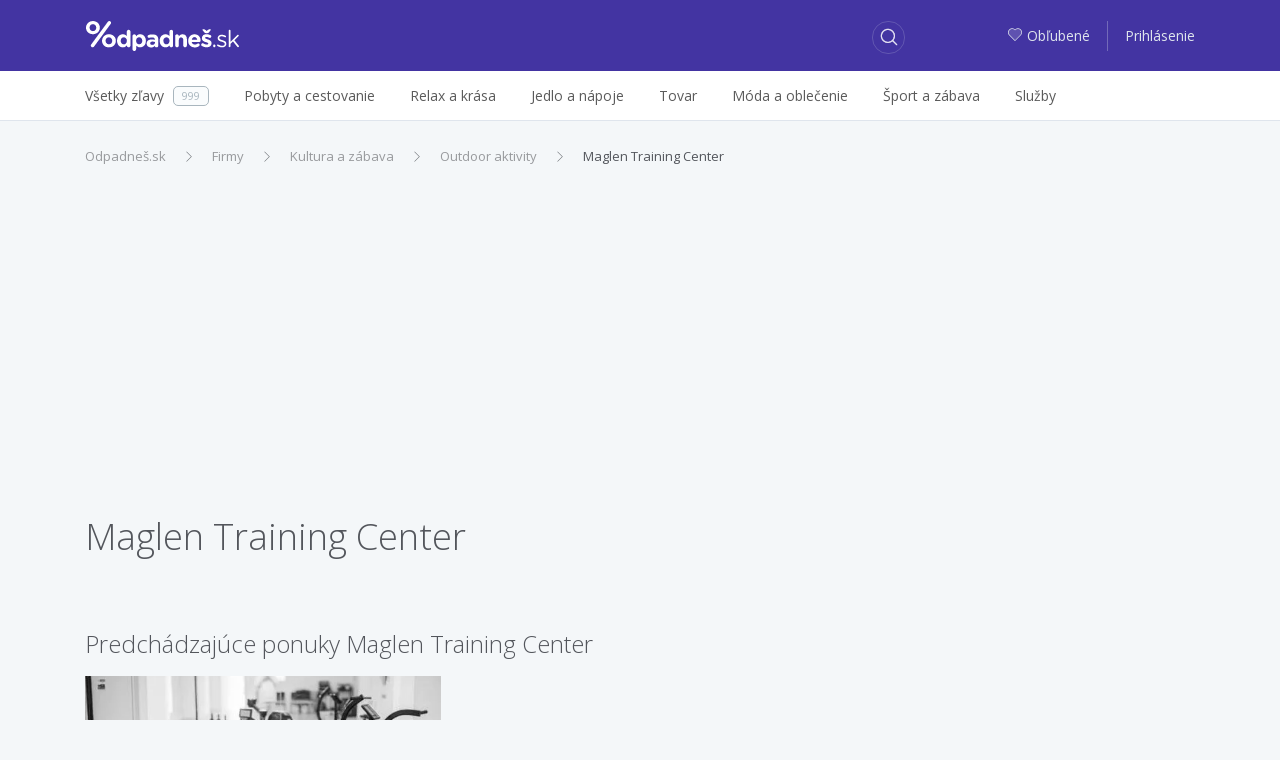

--- FILE ---
content_type: text/html; charset=utf-8
request_url: https://zlavy.odpadnes.sk/firma/maglen-training-center
body_size: 8167
content:
<!DOCTYPE html>
<html lang="sk">
    <head>
    <script>
        _udn = "odpadnes.sk";
    </script>
    <meta charset="utf-8">
    <link rel="alternate" type="application/rss+xml" title="RSS" href="https://zlavy.odpadnes.sk/rss" />
    <link rel="alternate" type="application/rss+xml" title="RSS" href="/rss/" />
    <link rel="apple-touch-icon" sizes="57x57" href="/assets/img/apple-icon-57x57.png">
    <link rel="apple-touch-icon" sizes="60x60" href="/assets/img/apple-icon-60x60.png">
    <link rel="apple-touch-icon" sizes="72x72" href="/assets/img/apple-icon-72x72.png">
    <link rel="apple-touch-icon" sizes="76x76" href="/assets/img/apple-icon-76x76.png">
    <link rel="apple-touch-icon" sizes="114x114" href="/assets/img/apple-icon-114x114.png">
    <link rel="apple-touch-icon" sizes="120x120" href="/assets/img/apple-icon-120x120.png">
    <link rel="apple-touch-icon" sizes="144x144" href="/assets/img/apple-icon-144x144.png">
    <link rel="apple-touch-icon" sizes="152x152" href="/assets/img/apple-icon-152x152.png">
    <link rel="apple-touch-icon" sizes="180x180" href="/assets/img/apple-icon-180x180.png">
    <link rel="icon" type="image/png" sizes="192x192" href="/assets/img/android-icon-192x192.png">
    <link rel="icon" type="image/png" sizes="32x32" href="/assets/img/favicon-32x32.png">
    <link rel="icon" type="image/png" sizes="96x96" href="/assets/img/favicon-96x96.png">
    <link rel="icon" type="image/png" sizes="16x16" href="/assets/img/favicon-16x16.png">
    <link rel="chrome-webstore-item" href="https://chrome.google.com/webstore/detail/phafjdefhpmehfghagelpidmcmlplikp">
    <link rel="manifest" href="/manifest.json">
    <meta name="msapplication-TileColor" content="#ffffff">
    <meta name="msapplication-TileImage" content="/assets/img/ms-icon-144x144.png">
    <meta name="theme-color" content="#ffffff">
    <link rel="shortcut icon" href="/favicon.ico" type="image/x-icon" />
    <link rel="mask-icon" href="/assets/img/safari-pinned-tab.svg" color="#4334a1">
    <meta http-equiv="X-UA-Compatible" content="IE=edge">
    <meta http-equiv="Content-Type" content="text/html; charset=utf-8">
    <title>Maglen Training Center | Odpadneš.sk</title>
            <link rel=dns-prefetch href="//www.google-analytics.com">
                <meta property="fb:app_id" content="280917278585190"><meta name="msapplication-TileColor" content="#ffffff"><meta name="theme-color" content="#ffffff"><meta name="msapplication-TileImage" content="/assets/img/mstile-144x144.png"><meta name="viewport" content="width=device-width,initial-scale=1,maximum-scale=1,user-scalable=no"><meta name="author" content="FoxoBoxo SK s.r.o."><meta name="msapplication-config" content="none"><meta name="description" content="Všetky zľavy z celého Slovenska na zlavy.odpadnes.sk. U nás Vám neujde žiadna zľava. Zľavy až do 90%!"><meta name="keywords" content="zlavy, zľavy, zľava, zlava, Odpadnes.sk, zlavy.odpadnes.sk, zlavy odpadnes, sme zlavy, zlavy sme"><meta name="robots" content="index,follow"><meta property="og:title" content="Maglen Training Center | Odpadneš.sk"><meta property="og:type" content="website"><meta property="og:description" content="Všetky zľavy z celého Slovenska na zlavy.odpadnes.sk. U nás Vám neujde žiadna zľava. Zľavy až do 90%!"><meta property="og:image" content="https://zlavy.odpadnes.sk/assets/img/loga/logo_og.png">    <link href="https://fonts.googleapis.com/css?family=Open+Sans:300,400,400i,600,700" rel="stylesheet">
                        <link type="text/css" href="https://zlavy.odpadnes.sk/static/base.css?v=1769900400" rel="stylesheet" />                    <link type="text/css" href="https://zlavy.odpadnes.sk/static/default.css?v=1769900400" rel="stylesheet" />                                
    <!-- Google Tag Manager -->
	<script>(function(w,d,s,l,i){w[l]=w[l]||[];w[l].push({'gtm.start':
	new Date().getTime(),event:'gtm.js'});var f=d.getElementsByTagName(s)[0],
	j=d.createElement(s),dl=l!='dataLayer'?'&l='+l:'';j.async=true;j.src=
	'https://www.googletagmanager.com/gtm.js?id='+i+dl;f.parentNode.insertBefore(j,f);
	})(window,document,'script','dataLayer','GTM-NGZHV5');</script>
   <!-- End Google Tag Manager -->
   
    <script src="/api/modal/lang.js?v=1769900400"></script>
    <script type="text/javascript">
        var pp_gemius_identifier = '';
        if (pp_gemius_identifier != '') {
            function gemius_pending(i) {
                window[i] = window[i] || function () {
                    var x = window[i + '_pdata'] = window[i + '_pdata'] || [];
                    x[x.length] = arguments;
                };
            }

            gemius_pending('gemius_hit');
            gemius_pending('gemius_event');
            gemius_pending('pp_gemius_hit');
            gemius_pending('pp_gemius_event');
            (function (d, t) {
                try {
                    var gt = d.createElement(t), s = d.getElementsByTagName(t)[0];
                    gt.setAttribute('async', 'async');
                    gt.setAttribute('defer', 'defer');
                    gt.src = 'https://gask.hit.gemius.pl/xgemius.js';
                    s.parentNode.insertBefore(gt, s);
                } catch (e) {
                }
            })(document, 'script');
        }
    </script>
            <script>
            (function (i, s, o, g, r, a, m) {
                i['GoogleAnalyticsObject'] = r;
                i[r] = i[r] || function () {
                    (i[r].q = i[r].q || []).push(arguments);
                }, i[r].l = 1 * new Date();
                a = s.createElement(o),
                        m = s.getElementsByTagName(o)[0];
                a.async = 1;
                a.src = g;
                m.parentNode.insertBefore(a, m);
            })(window, document, 'script', 'https://www.google-analytics.com/analytics.js', 'ga');

                    ga('create', 'UA-27224489-1', 'auto');
                    ga('send', 'pageview');

        </script>
        <script>
            !function (f, b, e, v, n, t, s) {
                if (f.fbq)
                    return;
                n = f.fbq = function () {
                    n.callMethod ? n.callMethod.apply(n, arguments) : n.queue.push(arguments);
                };
                if (!f._fbq)
                    f._fbq = n;
                n.push = n;
                n.loaded = !0;
                n.version = '2.0';
                n.queue = [];
                t = b.createElement(e);
                t.async = !0;
                t.src = v;
                s = b.getElementsByTagName(e)[0];
                s.parentNode.insertBefore(t, s);
            }(window, document, 'script', 'https://connect.facebook.net/en_US/fbevents.js');
            fbq('init', '468228153309843');
            fbq('track', 'PageView');
        </script>
                <script src="https://cdn.klokantech.com/mapbox-gl-js/v0.43.0/mapbox-gl.js"></script>
    <link href="https://cdn.klokantech.com/mapbox-gl-js/v0.43.0/mapbox-gl.css" rel="stylesheet" />
</head>
    <body>
	<!-- Google Tag Manager (noscript) -->
	<noscript><iframe src="https://www.googletagmanager.com/ns.html?id=GTM-NGZHV5"
	height="0" width="0" style="display:none;visibility:hidden"></iframe></noscript>
	<!-- End Google Tag Manager (noscript) -->
        
	<script type="text/javascript">
            window.fbAsyncInit = function () {
                FB.init({
                    appId: '280917278585190',
                    xfbml: true,
                    version: 'v3.0'
                });
            };

            (function (d, s, id) {
                var js, fjs = d.getElementsByTagName(s)[0];
                if (d.getElementById(id)) {
                    return;
                }
                js = d.createElement(s);
                js.id = id;
                js.src = "//connect.facebook.net/en_US/sdk.js";
                fjs.parentNode.insertBefore(js, fjs);
            }(document, 'script', 'facebook-jssdk'));
        </script>
        <div id="fb-root"></div>

        <header>
    <div class="container">
        <div class="row">
            <div class="col-2 hidden-lg-up">
                                    <a class="btn btn-login" href="https://zlavy.odpadnes.sk/prihlasenie">
                        <span class="odp-icon-user"></span>
                    </a>
                            </div>
            <div class="col-8 col-lg-3 text-center logo">
                <a href="https://zlavy.odpadnes.sk/" class="logo" title="Odpadneš.sk"></a>
            </div>
            <div class="col-2 col-lg-5 col-xl-6">
                <a class="btn btn-search"><span class="odp-icon-search"></span></a>
            </div>
            <div class="col-12 col-sm-12 col-lg-5 col-xl-6 autocomplete">
                <form>
                    <input type="text" name="term" value=""/>
                    <input type="submit" value="submit" style="display: none;"/>
                    <a class="btn btn-search-close"><span class="odp-icon-close"></span></a>
                </form>
            </div>
            <div class="col-lg-4 col-xl-3 text-right hidden-md-down login">
                                    <a href="https://zlavy.odpadnes.sk/moje-oblubene">
                        <span class="odp-icon-heart-duo-fill"><span class="path1"></span><span class="path2"></span></span>Obľubené                    </a>
                    <span class="linkdelim"></span>
                    <a href="https://zlavy.odpadnes.sk/prihlasenie">Prihlásenie</a>
                            </div>
        </div>
    </div>
</header>
<div class="main-menu hidden-lg-up">
    <div class="container">
        <ul>
            <li class="active">
                <a data-type="deals" href="#">Všetky zľavy</a>
            </li>
            <li>
                <a data-type="cat" href="#">Kategórie</a>
            </li>
                        <li>
                                <a data-type="filter" href="#">Filter</a>
            </li>
                    </ul>
    </div>
</div>
<div class="desktop-search-results"></div>
<div class="mobile-search-results"></div>
<div class="mobile-categories-menu">
    <ul class="categories">
                    <li>
                <a href="https://zlavy.odpadnes.sk/pobyty"><span>Pobyty a cestovanie</span> <span class="odp-icon-right"></span></a>
                                    <ul>
                                                    <li>
                                <a href="https://zlavy.odpadnes.sk/pobyty-v-zahranici">
                                    <span>Pobyty v zahraničí</span>
                                    <span class="count">635</span>
                                </a>
                            </li>
                                                    <li>
                                <a href="https://zlavy.odpadnes.sk/zajazdy">
                                    <span>Zájazdy</span>
                                    <span class="count">0</span>
                                </a>
                            </li>
                                                    <li>
                                <a href="https://zlavy.odpadnes.sk/pobyty-na-slovensku">
                                    <span>Pobyty na Slovensku</span>
                                    <span class="count">174</span>
                                </a>
                            </li>
                                            </ul>
                            </li>
                    <li>
                <a href="https://zlavy.odpadnes.sk/krasa"><span>Relax a krása</span> <span class="odp-icon-right"></span></a>
                                    <ul>
                                                    <li>
                                <a href="https://zlavy.odpadnes.sk/starostlivost-o-telo">
                                    <span>Starostlivosť o telo</span>
                                    <span class="count">36</span>
                                </a>
                            </li>
                                                    <li>
                                <a href="https://zlavy.odpadnes.sk/kadernictvo">
                                    <span>Kaderníctvo </span>
                                    <span class="count">8</span>
                                </a>
                            </li>
                                                    <li>
                                <a href="https://zlavy.odpadnes.sk/kozmetika">
                                    <span>Kozmetika</span>
                                    <span class="count">22</span>
                                </a>
                            </li>
                                                    <li>
                                <a href="https://zlavy.odpadnes.sk/masaze">
                                    <span>Masáže</span>
                                    <span class="count">24</span>
                                </a>
                            </li>
                                                    <li>
                                <a href="https://zlavy.odpadnes.sk/wellness-a-spa">
                                    <span>Wellness a SPA</span>
                                    <span class="count">5</span>
                                </a>
                            </li>
                                                    <li>
                                <a href="https://zlavy.odpadnes.sk/manikura-a-pedikura">
                                    <span>Manikúra a pedikúra</span>
                                    <span class="count">4</span>
                                </a>
                            </li>
                                            </ul>
                            </li>
                    <li>
                <a href="https://zlavy.odpadnes.sk/jedlo"><span>Jedlo a nápoje</span> <span class="odp-icon-right"></span></a>
                            </li>
                    <li>
                <a href="https://zlavy.odpadnes.sk/tovar"><span>Tovar</span> <span class="odp-icon-right"></span></a>
                                    <ul>
                                                    <li>
                                <a href="https://zlavy.odpadnes.sk/casopisy-magaziny">
                                    <span>Knihy, časopisy</span>
                                    <span class="count">3</span>
                                </a>
                            </li>
                                                    <li>
                                <a href="https://zlavy.odpadnes.sk/fotografia">
                                    <span>Fotografia</span>
                                    <span class="count">9</span>
                                </a>
                            </li>
                                                    <li>
                                <a href="https://zlavy.odpadnes.sk/dom-zahrada">
                                    <span>Dom, záhrada</span>
                                    <span class="count">0</span>
                                </a>
                            </li>
                                                    <li>
                                <a href="https://zlavy.odpadnes.sk/elektronika">
                                    <span>Elektronika</span>
                                    <span class="count">0</span>
                                </a>
                            </li>
                                                    <li>
                                <a href="https://zlavy.odpadnes.sk/ostatne">
                                    <span>Ostatné</span>
                                    <span class="count">0</span>
                                </a>
                            </li>
                                                    <li>
                                <a href="https://zlavy.odpadnes.sk/hry-hracky">
                                    <span>Hry, hračky</span>
                                    <span class="count">0</span>
                                </a>
                            </li>
                                                    <li>
                                <a href="https://zlavy.odpadnes.sk/auto-moto">
                                    <span>Auto-moto</span>
                                    <span class="count">0</span>
                                </a>
                            </li>
                                                    <li>
                                <a href="https://zlavy.odpadnes.sk/darceky">
                                    <span>Darčeky</span>
                                    <span class="count">4</span>
                                </a>
                            </li>
                                                    <li>
                                <a href="https://zlavy.odpadnes.sk/zdravotne-pomocky">
                                    <span>Zdravie</span>
                                    <span class="count">1</span>
                                </a>
                            </li>
                                            </ul>
                            </li>
                    <li>
                <a href="https://zlavy.odpadnes.sk/moda"><span>Móda a oblečenie</span> <span class="odp-icon-right"></span></a>
                                    <ul>
                                                    <li>
                                <a href="https://zlavy.odpadnes.sk/doplnky">
                                    <span>Doplnky</span>
                                    <span class="count">1</span>
                                </a>
                            </li>
                                                    <li>
                                <a href="https://zlavy.odpadnes.sk/sperky">
                                    <span>Šperky</span>
                                    <span class="count">0</span>
                                </a>
                            </li>
                                                    <li>
                                <a href="https://zlavy.odpadnes.sk/oblecenie">
                                    <span>Oblečenie</span>
                                    <span class="count">0</span>
                                </a>
                            </li>
                                                    <li>
                                <a href="https://zlavy.odpadnes.sk/obuv">
                                    <span>Obuv</span>
                                    <span class="count">0</span>
                                </a>
                            </li>
                                            </ul>
                            </li>
                    <li>
                <a href="https://zlavy.odpadnes.sk/sport-a-zabava"><span>Šport a zábava</span> <span class="odp-icon-right"></span></a>
                                    <ul>
                                                    <li>
                                <a href="https://zlavy.odpadnes.sk/aquapark">
                                    <span>Aquapark </span>
                                    <span class="count">0</span>
                                </a>
                            </li>
                                                    <li>
                                <a href="https://zlavy.odpadnes.sk/adrenalin">
                                    <span>Adrenalín </span>
                                    <span class="count">23</span>
                                </a>
                            </li>
                                                    <li>
                                <a href="https://zlavy.odpadnes.sk/kultura">
                                    <span>Kultúra</span>
                                    <span class="count">4</span>
                                </a>
                            </li>
                                                    <li>
                                <a href="https://zlavy.odpadnes.sk/sport">
                                    <span>Šport</span>
                                    <span class="count">24</span>
                                </a>
                            </li>
                                                    <li>
                                <a href="https://zlavy.odpadnes.sk/kurzy">
                                    <span>Kurzy</span>
                                    <span class="count">6</span>
                                </a>
                            </li>
                                            </ul>
                            </li>
                    <li>
                <a href="https://zlavy.odpadnes.sk/sluzby"><span>Služby</span> <span class="odp-icon-right"></span></a>
                            </li>
                <!--<li><a href="https://zlavy.odpadnes.sk/na-hory" data-ga-event="Click;Nahory;Menu"  title="Na hory"><img src="/assets/img/products/na-hory-menu-logo.svg?v=1" style="width:88px;height:22px;"></a>
</li>-->
    </ul>
</div>
<div class="mobile-map-menu">
    <h2>Ponuky v okolí</h2>
    <p>Character may be manifested in the great moments, but it is made.</p>
    <div class="mapimg">
        <!--<img src="/assets/img/map-mobile.png" alt="Ponuky na mape"/>-->
    </div>
    <button class="btn btn-primary">Povoliť lokalizáciu <span class="odp-icon-right"></span>
    </button>
</div>            <div class="subheader hidden-md-down">
        <div class="container">
            <div class="row">
                <div class="col-lg-12">
                    <ul class="menu">
                        <li>
                            <a href="https://zlavy.odpadnes.sk/"><span>Všetky zľavy</span><span class="count">999</span></a>
                        </li><li>
                                <a href="https://zlavy.odpadnes.sk/pobyty"><span>Pobyty a cestovanie</span></a>
                                                                    <div class="subm">
                                        <ul>
                                                                                            <li>
                                                    <a href="https://zlavy.odpadnes.sk/pobyty-v-zahranici">
                                                        <span>Pobyty v zahraničí</span>
                                                        <span class="count">635</span>
                                                    </a>
                                                </li>
                                                                                            <li>
                                                    <a href="https://zlavy.odpadnes.sk/zajazdy">
                                                        <span>Zájazdy</span>
                                                        <span class="count">0</span>
                                                    </a>
                                                </li>
                                                                                            <li>
                                                    <a href="https://zlavy.odpadnes.sk/pobyty-na-slovensku">
                                                        <span>Pobyty na Slovensku</span>
                                                        <span class="count">174</span>
                                                    </a>
                                                </li>
                                                                                    </ul>
                                                                            </div>
                                </li><li>
                                <a href="https://zlavy.odpadnes.sk/krasa"><span>Relax a krása</span></a>
                                                                    <div class="subm">
                                        <ul>
                                                                                            <li>
                                                    <a href="https://zlavy.odpadnes.sk/starostlivost-o-telo">
                                                        <span>Starostlivosť o telo</span>
                                                        <span class="count">36</span>
                                                    </a>
                                                </li>
                                                                                            <li>
                                                    <a href="https://zlavy.odpadnes.sk/kadernictvo">
                                                        <span>Kaderníctvo </span>
                                                        <span class="count">8</span>
                                                    </a>
                                                </li>
                                                                                            <li>
                                                    <a href="https://zlavy.odpadnes.sk/kozmetika">
                                                        <span>Kozmetika</span>
                                                        <span class="count">22</span>
                                                    </a>
                                                </li>
                                                                                            <li>
                                                    <a href="https://zlavy.odpadnes.sk/masaze">
                                                        <span>Masáže</span>
                                                        <span class="count">24</span>
                                                    </a>
                                                </li>
                                                                                            <li>
                                                    <a href="https://zlavy.odpadnes.sk/wellness-a-spa">
                                                        <span>Wellness a SPA</span>
                                                        <span class="count">5</span>
                                                    </a>
                                                </li>
                                                                                            <li>
                                                    <a href="https://zlavy.odpadnes.sk/manikura-a-pedikura">
                                                        <span>Manikúra a pedikúra</span>
                                                        <span class="count">4</span>
                                                    </a>
                                                </li>
                                                                                    </ul>
                                                                            </div>
                                </li><li>
                                <a href="https://zlavy.odpadnes.sk/jedlo"><span>Jedlo a nápoje</span></a>
                                </li><li>
                                <a href="https://zlavy.odpadnes.sk/tovar"><span>Tovar</span></a>
                                                                    <div class="subm">
                                        <ul>
                                                                                            <li>
                                                    <a href="https://zlavy.odpadnes.sk/casopisy-magaziny">
                                                        <span>Knihy, časopisy</span>
                                                        <span class="count">3</span>
                                                    </a>
                                                </li>
                                                                                            <li>
                                                    <a href="https://zlavy.odpadnes.sk/fotografia">
                                                        <span>Fotografia</span>
                                                        <span class="count">9</span>
                                                    </a>
                                                </li>
                                                                                            <li>
                                                    <a href="https://zlavy.odpadnes.sk/dom-zahrada">
                                                        <span>Dom, záhrada</span>
                                                        <span class="count">0</span>
                                                    </a>
                                                </li>
                                                                                            <li>
                                                    <a href="https://zlavy.odpadnes.sk/elektronika">
                                                        <span>Elektronika</span>
                                                        <span class="count">0</span>
                                                    </a>
                                                </li>
                                                                                            <li>
                                                    <a href="https://zlavy.odpadnes.sk/ostatne">
                                                        <span>Ostatné</span>
                                                        <span class="count">0</span>
                                                    </a>
                                                </li>
                                                                                            <li>
                                                    <a href="https://zlavy.odpadnes.sk/hry-hracky">
                                                        <span>Hry, hračky</span>
                                                        <span class="count">0</span>
                                                    </a>
                                                </li>
                                                                                            <li>
                                                    <a href="https://zlavy.odpadnes.sk/auto-moto">
                                                        <span>Auto-moto</span>
                                                        <span class="count">0</span>
                                                    </a>
                                                </li>
                                                                                            <li>
                                                    <a href="https://zlavy.odpadnes.sk/darceky">
                                                        <span>Darčeky</span>
                                                        <span class="count">4</span>
                                                    </a>
                                                </li>
                                                                                            <li>
                                                    <a href="https://zlavy.odpadnes.sk/zdravotne-pomocky">
                                                        <span>Zdravie</span>
                                                        <span class="count">1</span>
                                                    </a>
                                                </li>
                                                                                    </ul>
                                                                            </div>
                                </li><li>
                                <a href="https://zlavy.odpadnes.sk/moda"><span>Móda a oblečenie</span></a>
                                                                    <div class="subm">
                                        <ul>
                                                                                            <li>
                                                    <a href="https://zlavy.odpadnes.sk/doplnky">
                                                        <span>Doplnky</span>
                                                        <span class="count">1</span>
                                                    </a>
                                                </li>
                                                                                            <li>
                                                    <a href="https://zlavy.odpadnes.sk/sperky">
                                                        <span>Šperky</span>
                                                        <span class="count">0</span>
                                                    </a>
                                                </li>
                                                                                            <li>
                                                    <a href="https://zlavy.odpadnes.sk/oblecenie">
                                                        <span>Oblečenie</span>
                                                        <span class="count">0</span>
                                                    </a>
                                                </li>
                                                                                            <li>
                                                    <a href="https://zlavy.odpadnes.sk/obuv">
                                                        <span>Obuv</span>
                                                        <span class="count">0</span>
                                                    </a>
                                                </li>
                                                                                    </ul>
                                                                            </div>
                                </li><li>
                                <a href="https://zlavy.odpadnes.sk/sport-a-zabava"><span>Šport a zábava</span></a>
                                                                    <div class="subm">
                                        <ul>
                                                                                            <li>
                                                    <a href="https://zlavy.odpadnes.sk/aquapark">
                                                        <span>Aquapark </span>
                                                        <span class="count">0</span>
                                                    </a>
                                                </li>
                                                                                            <li>
                                                    <a href="https://zlavy.odpadnes.sk/adrenalin">
                                                        <span>Adrenalín </span>
                                                        <span class="count">23</span>
                                                    </a>
                                                </li>
                                                                                            <li>
                                                    <a href="https://zlavy.odpadnes.sk/kultura">
                                                        <span>Kultúra</span>
                                                        <span class="count">4</span>
                                                    </a>
                                                </li>
                                                                                            <li>
                                                    <a href="https://zlavy.odpadnes.sk/sport">
                                                        <span>Šport</span>
                                                        <span class="count">24</span>
                                                    </a>
                                                </li>
                                                                                            <li>
                                                    <a href="https://zlavy.odpadnes.sk/kurzy">
                                                        <span>Kurzy</span>
                                                        <span class="count">6</span>
                                                    </a>
                                                </li>
                                                                                    </ul>
                                                                            </div>
                                </li><li>
                                <a href="https://zlavy.odpadnes.sk/sluzby"><span>Služby</span></a>
                                </li>                        <hr>
                        <div class="overlayAll"></div>
                    </ul>
                </div>
            </div>
        </div>
    </div>
        <div class="container">
            <div class="z2">
    <ol class="breadcrumb"><li class="breadcrumb-item"><a href="https://zlavy.odpadnes.sk/" title="Odpadneš.sk">Odpadneš.sk</a></li><li class="breadcrumb-item"><a href="https://zlavy.odpadnes.sk/firmy" title="Firmy">Firmy</a></li><li class="breadcrumb-item"><a href="https://zlavy.odpadnes.sk/firmy/kultura-a-zabava" title="Kultura a zábava">Kultura a zábava</a></li><li class="breadcrumb-item"><a href="https://zlavy.odpadnes.sk/firmy/outdoor-aktivity/outdoor-aktivity" title="Outdoor aktivity">Outdoor aktivity</a></li><li class="breadcrumb-item active"><a href="https://zlavy.odpadnes.sk/firma/maglen-training-center" title="Maglen Training Center">Maglen Training Center</a></li></ol><script type="application/ld+json">{"@context":"http://schema.org","@type":"BreadcrumbList","itemListElement":[{"@type":"ListItem","position":1,"item":{"@id":"https://zlavy.odpadnes.sk/","name":"Odpadneš.sk"}}, {"@type":"ListItem","position":2,"item":{"@id":"https://zlavy.odpadnes.sk/firmy","name":"Firmy"}}, {"@type":"ListItem","position":3,"item":{"@id":"https://zlavy.odpadnes.sk/firmy/kultura-a-zabava","name":"Kultura a zábava"}}, {"@type":"ListItem","position":4,"item":{"@id":"https://zlavy.odpadnes.sk/firmy/outdoor-aktivity/outdoor-aktivity","name":"Outdoor aktivity"}}, {"@type":"ListItem","position":5,"item":{"@id":"https://zlavy.odpadnes.sk/firma/maglen-training-center","name":"Maglen Training Center"}}]}</script>    <div class="row">
        <div class="col-12 col-md-8 col-lg-9">
            <h1>Maglen Training Center</h1>
                    </div>
        <div class="col-12 col-md-4 col-lg-3 mt10">
                    </div>
    </div>

    <div style="margin-top:45px;">
        <div class="dealsList">
                            <h2 class="lt fs24">Predchádzajúce ponuky Maglen Training Center</h2>
                <div class="ms-full one-row">
                                            <div class="ms deal2" id="deal1273947" data-id="1273947">
    <div class="con">
        <a href="https://zlavy.odpadnes.sk/1273947-necvicte-osamote-pridte-si-zamakat-na-skupinove-cvicenia-podla-vlastneho-vyberu-alebo-vyuzite-meranie-inbody.html" class="">
            <div class="image">
                                    <img alt="Necvičte osamote, príďte si zamakať na skupinové cvičenia podľa vlastného výberu" src="[data-uri]" data-current="0" data-count="1" data-original="https://static.odpadnes.sk/images/thumbs_480/22/78/3227835.webp"  data-img0="https://static.odpadnes.sk/images/thumbs_480/22/78/3227835.webp"  class="lazy grayscale"/>
                                         
            </div>
        </a>
        <div class="dealinfo">
            <div class="lnks float-left">
                                    <span><a href="https://zlavy.odpadnes.sk/bratislava" title="Zľavy v Bratislave">Bratislava</a></span>
                                                    <span><a href="https://zlavy.odpadnes.sk/sport">Šport</a></span>
                            </div>
                                                    <div class="clearfix"></div>
            <a href="https://zlavy.odpadnes.sk/1273947-necvicte-osamote-pridte-si-zamakat-na-skupinove-cvicenia-podla-vlastneho-vyberu-alebo-vyuzite-meranie-inbody.html" class="">
                <div class="title">
                    <span>Necvičte osamote, príďte si zamakať na skupinové cvičenia podľa vlastného výberu</span>
                </div>
            </a>
            <div class="smart withmap">
                                                    <a href="javascript:void(0)" data-lat="48.09609755714316" data-lng="17.11712594046422" onclick="deal.map(1273947)" class="hidden-md-down city">
                        <span class="odp-icon-pin-duo">
                            <span class="path1"></span><span class="path2"></span><span class="path3"></span><span class="path4"></span><span class="path5"></span><span class="path6"></span><span class="path7"></span>
                        </span><span class="name">Na mape</span>
                    </a>
                                                    <a class="firm" href="https://zlavy.odpadnes.sk/firma/maglen-training-center">Maglen Training Center</a>
                
                <div class="clearfix"></div>
            </div>
            <div class="price">
                                    <span class="orig">20 &euro;</span>
                                <span class="final">9,90 &euro;</span>
                
                                    <span class="discount" title="Zľava: 51 %">51</span>
                                <div class="clearfix"></div>
            </div>
            <a href="https://zlavy.odpadnes.sk/1273947-necvicte-osamote-pridte-si-zamakat-na-skupinove-cvicenia-podla-vlastneho-vyberu-alebo-vyuzite-meranie-inbody.html" class=" btn btn-success">
                Zobraziť viac <span class="odp-icon-right"></span>
            </a>
                            <div class="tags">
                                        <a href="https://zlavy.odpadnes.sk/cvicenie" data-hash='{"name":"cvi\u010denie","mail":"","p":1,"lid":0,"fid":0,"tgs":[["5"]],"cid":0,"sid":0,"loc":0,"pf":null,"pt":null}' data-status="0">cvičenie</a>
                                    </div>
                <div class="clearfix"></div>
                    </div>
    </div>
        <div class="flags">
                                    <div class="discount pulse2">51</div>
                        </div>
    </div>
                                    </div>
                    </div>
    </div>
    <div class="clearfix"></div>
            <span class="lt fs24">Poloha</span>
        <div class="map_block mt20">
            <div class="map_data hidden-xs-down">
                <div class="mb10">
                    <span class="odp-icon-pin-duo">
                        <span class="path1"></span><span class="path2"></span><span class="path3"></span><span class="path4"></span><span class="path5"></span><span class="path6"></span><span class="path7"></span>
                    </span>
                    <strong>Maglen Training Center</strong>
                </div>
                <div>Žehrianska 6</div>
                <div>Bratislava, 851 06</div>
                                    <div>+421 948 721 998</div>
                                <div>&nbsp;</div>
                                    <div><a href="/cdn-cgi/l/email-protection#402d21272c252e6e343221292e292e2723252e34322500272d21292c6e232f2d" target="_blank"><span class="__cf_email__" data-cfemail="731e12141f161d5d0701121a1d1a1d1410161d07011633141e121a1f5d101c1e">[email&#160;protected]</span></a></div>
                                                    <div><a href="www.maglentrainingcenter.sk" target="_blank">www.maglentrainingcenter.sk</a></div>
                            </div>

            <div id="map" style="height:415px;position: relative; overflow: hidden;"></div>
        </div>
        <div class="clearfix"></div>
    </div>
<script data-cfasync="false" src="/cdn-cgi/scripts/5c5dd728/cloudflare-static/email-decode.min.js"></script><script>
mapboxgl.accessToken = 'pk.eyJ1Ijoib2RwYWRuZXMiLCJhIjoiY2pzMWdjMDFsMDNiZDQ0bzJubWYyNnkwYyJ9.ye6biUjMTk4ljMQXjpMaPA';
var map = new mapboxgl.Map({
      container: 'map',
      style: 'https://api.maptiler.com/maps/basic/style.json?key=TirA04Gyvw6I7McWQUSK',
      center: [17.117125940464, 48.096097557143],
      zoom: 15
    });
    map.addControl(new mapboxgl.NavigationControl(), 'top-left');
    var el = document.createElement('div');
    el.className = 'gl-marker';
    new mapboxgl.Marker(el).setLngLat([17.117125940464, 48.096097557143]).addTo(map);
</script>
<script type="application/ld+json">
    { "@context": "http://schema.org",
    "@type": "Organization",
    "name": "Maglen Training Center"
    }
</script>
            <div class="mt30">
                <script async src="https://pagead2.googlesyndication.com/pagead/js/adsbygoogle.js?client=ca-pub-2931097405759389"
     crossorigin="anonymous"></script>
<!-- Responsive Ads -->
<ins class="adsbygoogle"
     style="display:block"
     data-ad-client="ca-pub-2931097405759389"
     data-ad-slot="6304428869"
     data-ad-format="auto"
     data-full-width-responsive="true"></ins>
<script>
     (adsbygoogle = window.adsbygoogle || []).push({});
</script>
            </div>
        </div>
        <div class="overlayall"></div>
        <footer>
    <div class="block1">
        <div class="container">
                        <div id="carouselExampleSlidesOnly" class="carousel slide stats hidden-sm-up" data-ride="carousel">
                <div class="carousel-inner" role="listbox">
                    <div class="carousel-item active">
                        <div class="carousel-caption">
                                                            <div class="info">vďaka nám ste ušetrili</div>
                                <div class="fs24 ft-blue bd">107 mil. &euro;</div>
                                                    </div>
                        <div class="img img1"></div>
                    </div>
                    <div class="carousel-item">
                        <div class="carousel-caption">
                                                            <div class="info">počet ponúk</div>
                                <div class="fs24 ft-blue bd">9 615</div>
                                                    </div>
                        <div class="img img2"></div>
                    </div>
                    <div class="carousel-item">
                        <div class="carousel-caption">
                                                            <div class="info">nákupov na Odpadneš</div>
                                <div class="fs24 ft-blue bd">892 486</div>
                                                    </div>
                        <div class="img img3"></div>
                    </div>

                </div>
            </div>

            <div class="row text-center stats hidden-xs-down">
                <div class="col-12 col-sm-4 text-center">
                    <div class="ma">
                        <div class="img img1 float-lg-left"></div>
                                                    <div class="info">vďaka nám ste ušetrili</div>
                            <div class="fs24 ft-blue bd">107 mil. &euro;</div>
                                            </div>
                </div>
                <div class="col-12 col-sm-4 text-center">
                    <div class="ma">
                        <div class="img img2 float-lg-left"></div>
                                                    <div class="info">počet ponúk</div>
                            <div class="fs24 ft-blue bd">9 615</div>
                                            </div>
                </div>
                <div class="col-12 col-sm-4 float-right">
                    <div class="ma">
                        <div class="img img3 float-lg-left"></div>
                                                    <div class="info">nákupov na Odpadneš</div>
                            <div class="fs24 ft-blue bd">892 486</div>
                                            </div>
                </div>
                <div class="clearfix"></div>
            </div>
            <hr class="hidden-xs-down" />
            <div class="row links">
                <div class="col-12 col-md-3 hidden-xs-down">
                    <img alt="Odpadneš.sk" class="lazy" width="160" height="32" data-original="/assets/img/odpadnes-logo-footer-zlavy.png" src="[data-uri]" />
                    <div class="desc">Vyhľadávač zliav zlavy.odpadnes.sk ponúka všetky dostupné zľavy a akcie na jednom mieste.</div>
                </div>
                <div class="col-xl-1 hidden-lg-down"></div>
                <div class="col-12 col-sm-6 col-md-3 col-xl-2">
                    <div class="title fs16 sb hidden-xs-down">O nás</div>
                    <div class="title fs16 sb hidden-sm-up" onclick="copen(this);">O nás</div>
                    <a href="https://zlavy.odpadnes.sk/kontakt">Kontakty</a>
                    <a href="https://zlavy.odpadnes.sk/pre-media">Pre média</a>
                    <a href="https://zlavy.odpadnes.sk/reklama">Reklama</a>
                    <a href="https://letakovo.odpadnes.sk/" target="_blank">Letáky</a>
                </div>
                <div class="col-12 col-sm-6 col-md-3 col-xl-2">
                    <div class="title fs16 sb hidden-xs-down">Pre zákazníkov</div>
                    <div class="title fs16 sb hidden-sm-up" onclick="copen(this);">Pre zákazníkov</div>
                    <a href="https://zlavy.odpadnes.sk/casto-kladene-otazky">Často kladené otázky</a>
                    <a href="https://zlavy.odpadnes.sk/tematicke-dni">Tematické dni</a>
                    <a href="https://zlavy.odpadnes.sk/firmy">Firmy</a>
                    <a href="https://zlavy.odpadnes.sk/sitemap">Mapa webu</a>
                </div>
                <div class="col-xl-1 hidden-lg-down"></div>
                <div class="col-12 col-md-3">
                    <div class="title fs16 sb hidden-xs-down">Kontaktujte nás</div>
                    <div class="title fs16 sb hidden-sm-up" onclick="copen(this);">Kontaktujte nás</div>
                    <a href="tel:+421232117675">Infolinka 02/3211 7675</a>
                    <a href="/cdn-cgi/l/email-protection#f69d999882979d82b69992869792989385d8859d"><span class="__cf_email__" data-cfemail="442f2b2a30252f30042b203425202a21376a372f">[email&#160;protected]</span></a>
                    <div class="clearfix"></div>
                    <a href="https://www.facebook.com/Odpadnes.sk" target="_blank" class="footer-facebook-link">
                        <div class="float-left odp-icon-facebook fs32"></div>
                        <div class="float-left odp-icon-facebook-duo fs32">
                            <span class="path1"></span><span class="path2"></span><span class="path3"></span>
                        </div>
                        <div>Odpadneš.sk</div>
                    </a>
                </div>
                <div class="clearfix"></div>
            </div>
        </div>
    </div>
    <div class="block2">
        <div class="container">
                                <div class="text-center copy">
                                        Copyright &copy; 2010 - 2026 FoxoBoxo SK, s.r.o. | Všetky práva vyhradené                    | <a href="https://zlavy.odpadnes.sk/podmienky-pouzivania">Podmienky používania</a>
                    | <a href="https://zlavy.odpadnes.sk/ochrana-osobnych-udajov">Ochrana osobných údajov</a>
                    </div>
            </div>
        </div>
</footer>

        <script data-cfasync="false" src="/cdn-cgi/scripts/5c5dd728/cloudflare-static/email-decode.min.js"></script><script type="text/javascript">
            var lang = 'sk';
        </script>
        <script type="text/javascript" src="https://zlavy.odpadnes.sk/static/base.js?v=1769900400"></script><script type="text/javascript" src="https://zlavy.odpadnes.sk/static/default.js?v=1769900400"></script>        
        <script type="text/javascript">
            $(function () {
                user.setStatus(false);
                $("img.lazy").lazyload({
                    threshold: 200,
                    effect: 'fadeIn',
                    load: function () {
                        $(this).addClass('loaded');
                    }
                });

                
            });
        </script>
    <script defer src="https://static.cloudflareinsights.com/beacon.min.js/vcd15cbe7772f49c399c6a5babf22c1241717689176015" integrity="sha512-ZpsOmlRQV6y907TI0dKBHq9Md29nnaEIPlkf84rnaERnq6zvWvPUqr2ft8M1aS28oN72PdrCzSjY4U6VaAw1EQ==" data-cf-beacon='{"version":"2024.11.0","token":"01df334ea9734f30824e3dfefc101cf6","r":1,"server_timing":{"name":{"cfCacheStatus":true,"cfEdge":true,"cfExtPri":true,"cfL4":true,"cfOrigin":true,"cfSpeedBrain":true},"location_startswith":null}}' crossorigin="anonymous"></script>
</body>
</html>


--- FILE ---
content_type: text/html; charset=utf-8
request_url: https://www.google.com/recaptcha/api2/aframe
body_size: 166
content:
<!DOCTYPE HTML><html><head><meta http-equiv="content-type" content="text/html; charset=UTF-8"></head><body><script nonce="RifyM6pSxP2QBnWPjgWHWg">/** Anti-fraud and anti-abuse applications only. See google.com/recaptcha */ try{var clients={'sodar':'https://pagead2.googlesyndication.com/pagead/sodar?'};window.addEventListener("message",function(a){try{if(a.source===window.parent){var b=JSON.parse(a.data);var c=clients[b['id']];if(c){var d=document.createElement('img');d.src=c+b['params']+'&rc='+(localStorage.getItem("rc::a")?sessionStorage.getItem("rc::b"):"");window.document.body.appendChild(d);sessionStorage.setItem("rc::e",parseInt(sessionStorage.getItem("rc::e")||0)+1);localStorage.setItem("rc::h",'1769900738193');}}}catch(b){}});window.parent.postMessage("_grecaptcha_ready", "*");}catch(b){}</script></body></html>

--- FILE ---
content_type: image/svg+xml
request_url: https://zlavy.odpadnes.sk/assets/img/map-pin.svg
body_size: 57
content:
<?xml version="1.0" encoding="utf-8"?>
<!-- Generator: Adobe Illustrator 19.0.0, SVG Export Plug-In . SVG Version: 6.00 Build 0)  -->
<svg version="1.1" id="Layer_4" xmlns="http://www.w3.org/2000/svg" xmlns:xlink="http://www.w3.org/1999/xlink" x="0px" y="0px"
	 viewBox="0 0 36.5 43.8" style="enable-background:new 0 0 36.5 43.8;" xml:space="preserve">
<style type="text/css">
	.st0{fill:#4F4798;}
	.st1{fill:#FFFFFF;}
</style>
<g id="XMLID_14_">
	<g id="XMLID_612_">
		<path id="XMLID_613_" class="st0" d="M30.3,6c-0.3-0.3-0.7-0.6-1-0.9c0,0,0,0,0,0c-3.2-2.7-7.1-4.1-11-4.1c-4.4,0-8.7,1.7-12,5.1
			c-6.6,6.8-6.6,17.8,0,24.6l12,12.3l12-12.3c0.4-0.4,0.7-0.8,1.1-1.2c0,0,0,0,0,0C36.9,22.5,36.5,12.4,30.3,6z"/>
	</g>
	<g id="XMLID_573_">
		<path id="XMLID_627_" class="st1" d="M18.3,11.3c-1.9,0-3.6,0.7-5,2.1c-2.7,2.7-2.7,7.2,0,9.9c1.2,1.2,2.7,1.9,4.3,2c0,0,0,0,0,0
			c0.2,0,0.4,0,0.6,0c1.9,0,3.6-0.7,5-2.1c1.3-1.3,2.1-3.1,2.1-4.9s-0.7-3.6-2.1-4.9C21.9,12,20.1,11.3,18.3,11.3z"/>
	</g>
</g>
</svg>
